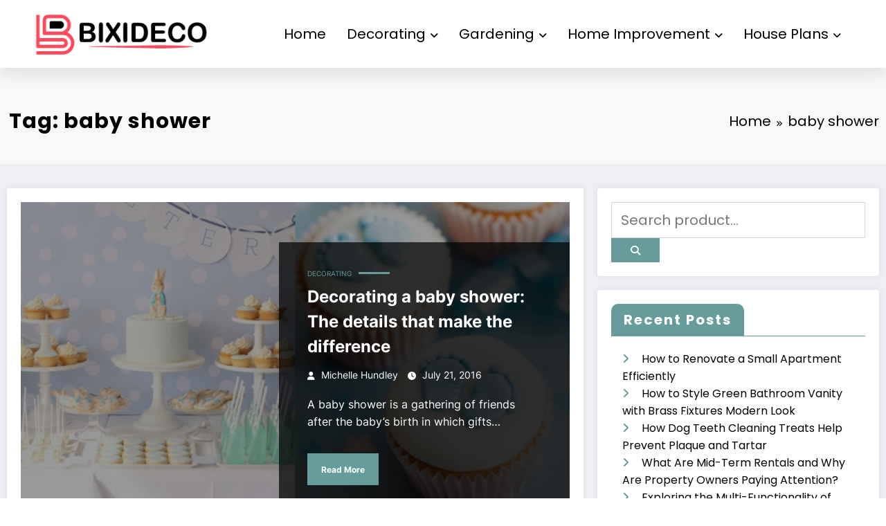

--- FILE ---
content_type: text/html; charset=utf-8
request_url: https://www.google.com/recaptcha/api2/aframe
body_size: 269
content:
<!DOCTYPE HTML><html><head><meta http-equiv="content-type" content="text/html; charset=UTF-8"></head><body><script nonce="wIApBWlBpiDJYTq9RX2N2Q">/** Anti-fraud and anti-abuse applications only. See google.com/recaptcha */ try{var clients={'sodar':'https://pagead2.googlesyndication.com/pagead/sodar?'};window.addEventListener("message",function(a){try{if(a.source===window.parent){var b=JSON.parse(a.data);var c=clients[b['id']];if(c){var d=document.createElement('img');d.src=c+b['params']+'&rc='+(localStorage.getItem("rc::a")?sessionStorage.getItem("rc::b"):"");window.document.body.appendChild(d);sessionStorage.setItem("rc::e",parseInt(sessionStorage.getItem("rc::e")||0)+1);localStorage.setItem("rc::h",'1768523994152');}}}catch(b){}});window.parent.postMessage("_grecaptcha_ready", "*");}catch(b){}</script></body></html>